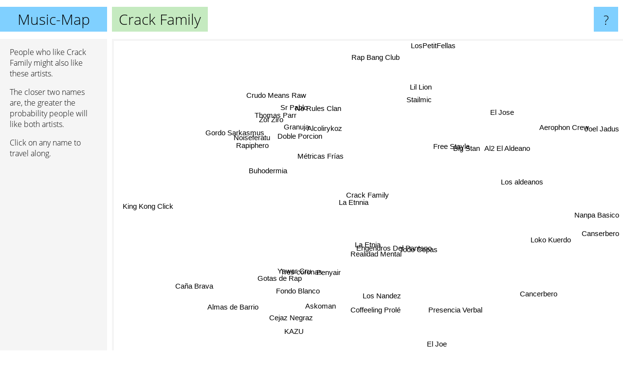

--- FILE ---
content_type: text/html; charset=UTF-8
request_url: https://www.music-map.com/crack+family
body_size: 7382
content:
<!doctype html>
<html>
<head>
 <meta name="viewport" content="width=device-width, initial-scale=1">
 <meta property="og:image" content="https://www.music-map.com/elements/objects/og_logo.png">
 <link rel="stylesheet" href="/elements/objects/styles_7_1.css">
 <title>Music like Crack Family - Similar Bands and Artists</title>
 
</head>

<body>

<table class=universe>
 <tr class=heaven>
  <td class=headline>

<table style="width: 100%;"><tr><td>
   <a class=project href="/">Music-Map</a><span id=the_title class=the_title>Crack Family</span>
</td><td style="text-align: right">
   <a class=questionmark href="/info"><span style="font-size: 26px">?</span></a>
</td></tr></table>

  </td>
  <tr>
   <td class=content>
    
<link rel="stylesheet" href="/elements/objects/relator.css">

<div class=map_info>
 <div class=map_info_text><p>People who like Crack Family might also like these artists.</p><p>The closer two names are, the greater the probability people will like both artists.<p>Click on any name to travel along.</p></div>
 <div class=advert><script async class=nogConsent data-src="//pagead2.googlesyndication.com/pagead/js/adsbygoogle.js"></script><!-- Map Responsive --><ins class="adsbygoogle" style="display:block" data-ad-client="ca-pub-4786778854163211" data-ad-slot="6623484194" data-ad-format="auto"></ins><script>(adsbygoogle = window.adsbygoogle || []).push({});</script></div>
</div>

<div id=gnodMap>
 <a href="https://www.gnoosic.com/discussion/crack+family.html" class=S id=s0>Crack Family</a>
<a href="la+etnnia" class=S id=s1>La Etnnia</a>
<a href="alcolirykoz" class=S id=s2>Alcolirykoz</a>
<a href="doble+porcion" class=S id=s3>Doble Porcion</a>
<a href="granuja" class=S id=s4>Granuja</a>
<a href="realidad+mental" class=S id=s5>Realidad Mental</a>
<a href="m%C3%A9tricas+fr%C3%ADas" class=S id=s6>Métricas Frías</a>
<a href="la+etnia" class=S id=s7>La Etnia</a>
<a href="todo+copas" class=S id=s8>Todo Copas</a>
<a href="engendros+del+pantano" class=S id=s9>Engendros Del Pantano</a>
<a href="buhodermia" class=S id=s10>Buhodermia</a>
<a href="zof+ziro" class=S id=s11>Zof Ziro</a>
<a href="no+rules+clan" class=S id=s12>No Rules Clan</a>
<a href="noiseferatu" class=S id=s13>Noiseferatu</a>
<a href="thomas+parr" class=S id=s14>Thomas Parr</a>
<a href="sr+pablo" class=S id=s15>Sr Pablo</a>
<a href="rapiphero" class=S id=s16>Rapiphero</a>
<a href="gordo+sarkasmus" class=S id=s17>Gordo Sarkasmus</a>
<a href="crudo+means+raw" class=S id=s18>Crudo Means Raw</a>
<a href="big+stan" class=S id=s19>Big Stan</a>
<a href="free+stayla" class=S id=s20>Free Stayla</a>
<a href="yawar+cru" class=S id=s21>Yawar Cru</a>
<a href="penyair" class=S id=s22>Penyair</a>
<a href="gotas+de+rap" class=S id=s23>Gotas de Rap</a>
<a href="cejaz+negraz" class=S id=s24>Cejaz Negraz</a>
<a href="los+nandez" class=S id=s25>Los Nandez</a>
<a href="tres+coronas" class=S id=s26>Tres coronas</a>
<a href="los+aldeanos" class=S id=s27>Los aldeanos</a>
<a href="rap+bang+club" class=S id=s28>Rap Bang Club</a>
<a href="fondo+blanco" class=S id=s29>Fondo Blanco</a>
<a href="al2+el+aldeano" class=S id=s30>Al2 El Aldeano</a>
<a href="coffeeling+prol%C3%A9" class=S id=s31>Coffeeling Prolé</a>
<a href="askoman" class=S id=s32>Askoman</a>
<a href="nanpa+basico" class=S id=s33>Nanpa Basico</a>
<a href="joel+jadus" class=S id=s34>Joel Jadus</a>
<a href="stailmic" class=S id=s35>Stailmic</a>
<a href="lil+lion" class=S id=s36>Lil Lion</a>
<a href="canserbero" class=S id=s37>Canserbero</a>
<a href="el+joe" class=S id=s38>El Joe</a>
<a href="loko+kuerdo" class=S id=s39>Loko Kuerdo</a>
<a href="presencia+verbal" class=S id=s40>Presencia Verbal</a>
<a href="lospetitfellas" class=S id=s41>LosPetitFellas</a>
<a href="king+kong+click" class=S id=s42>King Kong Click</a>
<a href="ca%C3%B1a+brava" class=S id=s43>Caña Brava</a>
<a href="almas+de+barrio" class=S id=s44>Almas de Barrio</a>
<a href="cancerbero" class=S id=s45>Cancerbero</a>
<a href="aerophon+crew" class=S id=s46>Aerophon Crew</a>
<a href="el+jose" class=S id=s47>El Jose</a>
<a href="kazu" class=S id=s48>KAZU</a>

</div>

<script>var NrWords=49;var Aid=new Array();Aid[0]=new Array(-1,6.51584,6.09964,5.21443,5.11182,4.69326,4.51977,4.34022,4.21206,3.90209,3.45572,3.44549,3.34728,3.0294,2.70185,2.6875,2.49326,2.45023,2.32873,1.93772,1.91672,1.91247,1.90476,1.8387,1.70358,1.66983,1.56084,1.50695,1.36893,1.15429,1.06289,1.05605,1.04208,0.922975,0.882029,0.88141,0.817996,0.754183,0.718133,0.711111,0.694143,0.595356,0.588928,0.520833,0.517018,0.489691,0.43554,0.428816,0.421053);Aid[1]=new Array(6.51584,-1,3.80138,2.37135,3.25257,5.7941,2.56507,6.22222,5.9789,4.0701,0.457875,1.72997,1.22699,1.91055,1.69412,1.77736,0.523286,1.81077,1.2112,1.9544,1.61535,1.55224,1.4807,4.44115,0.614439,2.64484,1.69396,0.873908,0.854701,0.772698,0.59778,0.9908,0.829302,0.248262,0.50171,0.68918,0.28551,0.125644,0.337838,0.662252,0.794281,0.751127,-1,0.634417,0.313234,-1,0.319489,-1,0.752445);Aid[2]=new Array(6.09964,3.80138,-1,10.5212,8.68866,0.930473,6.15918,0.800641,1.04224,0.216158,6.07375,5.11265,9.0502,5.62193,4.20435,4.62175,3.86399,3.74101,5.43478,-1,-1,0.718629,1.40808,0.425791,0.123191,0.566412,0.538213,-1,4.64631,0.457404,-1,0.238592,0.471976,0.480336,0.0633814,-1,-1,0.514973,-1,-1,-1,4.16317,-1,0.124844,-1,0.462054,0.563028,0.49459,0.122175);Aid[3]=new Array(5.21443,2.37135,10.5212,-1,9.25852,0.875612,6.20256,0.585885,0.546896,0.269107,7.26311,8.14304,4.92495,5.88373,4.48452,5.14938,4.05961,6.86859,7.89985,-1,-1,1.97911,2.49092,0.121102,0.367985,0.507471,1.01904,-1,2.13597,1.13993,-1,0.4752,0.529101,0.419874,0.0948317,-1,-1,0.648733,-1,-1,0.124494,2.04458,-1,-1,0.247372,-1,0.498598,0.307598,0.243309);Aid[4]=new Array(5.11182,3.25257,8.68866,9.25852,-1,0.747664,4.3389,0.23511,0.570033,0.239139,3.12606,6.78561,4.26649,5.60992,5.26134,5.77915,4.1979,5.86056,4.46009,-1,-1,-1,-1,0.286123,0.194553,-1,-1,-1,2.58653,-1,-1,-1,-1,0.363719,0.0391466,-1,-1,0.335812,-1,-1,-1,1.64176,-1,-1,-1,-1,0.398804,0.391965,-1);Aid[5]=new Array(4.69326,5.7941,0.930473,0.875612,0.747664,-1,1.55172,5.6872,5.97668,6.95894,-1,0.258287,-1,-1,0.224215,0.221852,-1,0.106553,0.0868056,1.71504,2.17918,4.01487,4.35618,3.13112,1.43737,4.26204,2.07612,0.904977,0.12987,3.26797,0.993049,2.38751,2.5,0.10364,0.741107,0.892857,0.747664,0.333526,0.468384,1.36519,1.28755,0.10923,-1,-1,-1,-1,0.216685,-1,2.78054);Aid[6]=new Array(4.51977,2.56507,6.15918,6.20256,4.3389,1.55172,-1,1.63339,1.24283,1.94175,6.32472,5.29066,4.82912,5.30973,2.3025,2.44479,4.5611,3.14176,1.97889,2.57778,2.7673,0.482859,0.787057,0.689655,0.823529,0.302419,-1,2.21423,0.881834,-1,2.54176,0.774765,-1,0.473093,0.419024,2.05184,0.99723,0.539117,0.253165,-1,-1,-1,-1,-1,-1,-1,0.242571,0.23753,-1);Aid[7]=new Array(4.34022,6.22222,0.800641,0.585885,0.23511,5.6872,1.63339,-1,4.64371,5.02283,-1,0.363306,-1,-1,-1,-1,-1,-1,0.549702,1.43678,1.69824,3.26264,3.19001,2.66963,-1,3.68098,2.87879,0.727008,-1,2.17195,0.529101,2.90758,1.4,0.105235,0.561081,0.6,0.422386,-1,0.544959,1.58311,2.22497,-1,-1,2.70936,0.483676,-1,-1,-1,2.04313);Aid[8]=new Array(4.21206,5.9789,1.04224,0.546896,0.570033,5.97668,1.24283,4.64371,-1,4.80929,-1,0.381134,0.116009,0.114416,0.384123,0.633312,0.295203,0.362319,0.577478,1.40078,1.97044,1.61002,1.35135,3.53982,0.535475,3.47826,0.823723,0.680272,-1,1.20361,0.785194,2.10035,1.12233,0.106866,0.367358,0.898876,0.950119,0.286309,-1,1.22699,2.84495,-1,-1,0.56899,-1,-1,-1,-1,1.03359);Aid[9]=new Array(3.90209,4.0701,0.216158,0.269107,0.239139,6.95894,1.94175,5.02283,4.80929,-1,-1,0.185099,-1,-1,-1,-1,-1,-1,0.373483,2.21402,3.08725,2.53378,3.14286,2.57611,1.48331,4.72727,2.03125,1.40066,-1,2.25564,1.619,2.82609,2.09424,0.211668,0.515464,1.67189,1.54696,0.207402,0.578871,1.12202,2.35294,-1,-1,-1,0.510204,-1,0.263505,0.503778,1.66865);Aid[10]=new Array(3.45572,0.457875,6.07375,7.26311,3.12606,-1,6.32472,-1,-1,-1,-1,4.15704,4.65741,6.13606,3.01556,1.73578,5.16407,2.60951,-1,0.225734,-1,2.60223,3.38983,-1,1.45161,0.656599,1.28881,-1,0.443213,1.34318,-1,0.744048,0.723066,0.200552,0.139405,-1,-1,-1,-1,-1,-1,-1,-1,-1,-1,0.240674,0.3367,1.9544,0.474308);Aid[11]=new Array(3.44549,1.72997,5.11265,8.14304,6.78561,0.258287,5.29066,0.363306,0.381134,0.185099,4.15704,-1,3.4112,6.48012,5.21533,5.42453,4.91168,6.48855,7.37117,-1,-1,-1,-1,-1,0.234329,-1,-1,-1,1.14286,0.204604,-1,-1,-1,0.142045,-1,-1,-1,0.220561,-1,-1,-1,0.909711,-1,-1,-1,-1,0.241546,0.827423,-1);Aid[12]=new Array(3.34728,1.22699,9.0502,4.92495,4.26649,-1,4.82912,-1,0.116009,-1,4.65741,3.4112,-1,3.75107,3.14961,3.30882,4.59184,2.31008,2.17391,-1,-1,-1,0.520021,-1,-1,0.123457,-1,-1,5.76822,-1,-1,-1,0.135227,-1,0.0455685,-1,-1,0.150451,-1,-1,-1,1.44099,-1,-1,-1,-1,0.311042,0.755858,-1);Aid[13]=new Array(3.0294,1.91055,5.62193,5.88373,5.60992,-1,5.30973,-1,0.114416,-1,6.13606,6.48012,3.75107,-1,5.04125,5.00455,6.18661,5.46496,3.26168,-1,-1,-1,0.205867,-1,0.294334,-1,-1,0.123039,0.104004,-1,-1,-1,-1,-1,0.0906413,-1,-1,0.0751315,-1,-1,-1,0.593325,-1,-1,-1,-1,0.458716,0.744048,-1);Aid[14]=new Array(2.70185,1.69412,4.20435,4.48452,5.26134,0.224215,2.3025,-1,0.384123,-1,3.01556,5.21533,3.14961,5.04125,-1,6.06663,3.59753,4.51056,4.60866,-1,-1,-1,-1,-1,0.342759,-1,-1,-1,1.72018,-1,-1,-1,-1,0.101125,-1,-1,-1,0.0760215,-1,-1,-1,0.622568,-1,-1,-1,-1,0.358102,1.90972,-1);Aid[15]=new Array(2.6875,1.77736,4.62175,5.14938,5.77915,0.221852,2.44479,-1,0.633312,-1,1.73578,5.42453,3.30882,5.00455,6.06663,-1,3.77988,4.38095,5.12214,-1,-1,-1,-1,0.163132,-1,-1,-1,-1,2.61067,-1,-1,-1,-1,0.201664,-1,-1,-1,0.126582,-1,-1,-1,0.412797,0.178891,-1,-1,-1,0.351803,1.02389,-1);Aid[16]=new Array(2.49326,0.523286,3.86399,4.05961,4.1979,-1,4.5611,-1,0.295203,-1,5.16407,4.91168,4.59184,6.18661,3.59753,3.77988,-1,3.73732,1.56658,-1,-1,-1,-1,-1,0.414079,-1,-1,-1,1.04302,-1,-1,-1,-1,-1,0.0498132,-1,-1,0.051338,-1,-1,-1,0.547795,-1,-1,-1,-1,0.437158,1.47213,-1);Aid[17]=new Array(2.45023,1.81077,3.74101,6.86859,5.86056,0.106553,3.14176,-1,0.362319,-1,2.60951,6.48855,2.31008,5.46496,4.51056,4.38095,3.73732,-1,5.64885,-1,-1,-1,-1,-1,0.316706,-1,-1,-1,0.327332,-1,-1,-1,-1,-1,-1,-1,-1,0.125976,-1,-1,-1,0.607441,-1,-1,-1,-1,0.330033,0.160385,-1);Aid[18]=new Array(2.32873,1.2112,5.43478,7.89985,4.46009,0.0868056,1.97889,0.549702,0.577478,0.373483,-1,7.37117,2.17391,3.26168,4.60866,5.12214,1.56658,5.64885,-1,-1,-1,0.194553,0.352113,-1,-1,0.202943,0.557103,-1,2.82935,0.206612,-1,0.22309,0.218579,0.284731,-1,-1,-1,-1,-1,-1,0.243754,1.18721,-1,-1,-1,-1,0.244349,0.478469,-1);Aid[19]=new Array(1.93772,1.9544,-1,-1,-1,1.71504,2.57778,1.43678,1.40078,2.21402,0.225734,-1,-1,-1,-1,-1,-1,-1,-1,-1,8.08081,-1,1.08548,1.28617,-1,0.170213,-1,4.90231,-1,0.350877,7.96731,0.401204,0.386847,1.90601,0.656897,4.16272,3.20963,0.579412,-1,-1,-1,-1,-1,-1,-1,-1,-1,-1,0.43573);Aid[20]=new Array(1.91672,1.61535,-1,-1,-1,2.17918,2.7673,1.69824,1.97044,3.08725,-1,-1,-1,-1,-1,-1,-1,-1,-1,8.08081,-1,0.858984,0.620732,1.1236,-1,0.457317,0.133779,3.61282,-1,0.156617,6.68896,0.881834,0.170794,2.30977,0.830078,4.3956,4.05644,0.587372,-1,-1,0.407332,-1,-1,-1,0.79602,0.527295,-1,-1,0.568182);Aid[21]=new Array(1.91247,1.55224,0.718629,1.97911,-1,4.01487,0.482859,3.26264,1.61002,2.53378,2.60223,-1,-1,-1,-1,-1,-1,-1,0.194553,-1,0.858984,-1,10.6222,-1,2.47253,4.71513,3.49418,-1,-1,6.93878,-1,3.80952,5.71429,0.053569,0.369198,-1,-1,0.156423,-1,-1,1.75182,-1,0.450197,-1,-1,0.0651997,0.295421,0.561798,5);Aid[22]=new Array(1.90476,1.4807,1.40808,2.49092,-1,4.35618,0.787057,3.19001,1.35135,3.14286,3.38983,-1,0.520021,0.205867,-1,-1,-1,-1,0.352113,1.08548,0.620732,10.6222,-1,-1,1.4862,5.82996,5.08116,-1,-1,7.83987,-1,4.90566,6.19872,0.104153,0.547672,-1,-1,0.231377,-1,-1,2.21729,-1,0.401405,-1,-1,-1,0.448934,0.862999,5.31154);Aid[23]=new Array(1.8387,4.44115,0.425791,0.121102,0.286123,3.13112,0.689655,2.66963,3.53982,2.57611,-1,-1,-1,-1,-1,0.163132,-1,-1,-1,1.28617,1.1236,-1,-1,-1,-1,0.585652,-1,0.17452,-1,-1,0.139762,0.793651,-1,0.0560381,0.115908,0.369686,-1,0.0266453,-1,1.32013,-1,-1,-1,1.1236,-1,-1,-1,-1,-1);Aid[24]=new Array(1.70358,0.614439,0.123191,0.367985,0.194553,1.43737,0.823529,-1,0.535475,1.48331,1.45161,0.234329,-1,0.294334,0.342759,-1,0.414079,0.316706,-1,-1,-1,2.47253,1.4862,-1,-1,1.86916,2.41838,-1,-1,0.988468,-1,-1,1.1976,-1,0.175953,-1,-1,0.0801389,-1,-1,-1,-1,-1,-1,-1,-1,1.2987,1.16618,-1);Aid[25]=new Array(1.66983,2.64484,0.566412,0.507471,-1,4.26204,0.302419,3.68098,3.47826,4.72727,0.656599,-1,0.123457,-1,-1,-1,-1,-1,0.202943,0.170213,0.457317,4.71513,5.82996,0.585652,1.86916,-1,3.95683,-1,-1,5.35714,-1,4.50331,4.03023,-1,0.324324,-1,-1,0.157315,-1,2.1978,3.32226,-1,-1,1.33556,-1,-1,0.337838,0.637959,3.25444);Aid[26]=new Array(1.56084,1.69396,0.538213,1.01904,-1,2.07612,-1,2.87879,0.823723,2.03125,1.28881,-1,-1,-1,-1,-1,-1,-1,0.557103,-1,0.133779,3.49418,5.08116,-1,2.41838,3.95683,-1,1.17474,-1,3.33333,-1,1.92102,2.87474,-1,0.360639,-1,-1,0.349266,-1,-1,1.79257,-1,0.531915,-1,-1,-1,0.258065,0.493827,2.33372);Aid[27]=new Array(1.50695,0.873908,-1,-1,-1,0.904977,2.21423,0.727008,0.680272,1.40066,-1,-1,-1,0.123039,-1,-1,-1,-1,-1,4.90231,3.61282,-1,-1,0.17452,-1,-1,1.17474,-1,0.142045,-1,8.71143,-1,-1,-1,1.19514,2.2351,1.78193,4.29715,-1,-1,-1,-1,0.604778,0.362319,-1,-1,-1,-1,-1);Aid[28]=new Array(1.36893,0.854701,4.64631,2.13597,2.58653,0.12987,0.881834,-1,-1,-1,0.443213,1.14286,5.76822,0.104004,1.72018,2.61067,1.04302,0.327332,2.82935,-1,-1,-1,-1,-1,-1,-1,-1,0.142045,-1,-1,-1,-1,-1,0.730403,0.10068,-1,-1,-1,-1,-1,-1,1.6031,0.405474,-1,-1,-1,1.82857,0.440044,-1);Aid[29]=new Array(1.15429,0.772698,0.457404,1.13993,-1,3.26797,-1,2.17195,1.20361,2.25564,1.34318,0.204604,-1,-1,-1,-1,-1,-1,0.206612,0.350877,0.156617,6.93878,7.83987,-1,0.988468,5.35714,3.33333,-1,-1,-1,-1,4.1841,7.66182,-1,0.218222,-1,-1,0.105104,-1,-1,1.76678,-1,-1,-1,-1,-1,0.359066,0.674536,4.05616);Aid[30]=new Array(1.06289,0.59778,-1,-1,-1,0.993049,2.54176,0.529101,0.785194,1.619,-1,-1,-1,-1,-1,-1,-1,-1,-1,7.96731,6.68896,-1,-1,0.139762,-1,-1,-1,8.71143,-1,-1,-1,-1,-1,1.62003,0.848972,3.97691,2.79255,1.97712,-1,-1,-1,-1,-1,-1,0.292826,1.6674,-1,-1,-1);Aid[31]=new Array(1.05605,0.9908,0.238592,0.4752,-1,2.38751,0.774765,2.90758,2.10035,2.82609,0.744048,-1,-1,-1,-1,-1,-1,-1,0.22309,0.401204,0.881834,3.80952,4.90566,0.793651,-1,4.50331,1.92102,-1,-1,4.1841,-1,-1,3.92157,-1,0.227208,-1,-1,0.079565,-1,1.08992,3.31754,-1,-1,-1,-1,-1,-1,0.890869,3.61446);Aid[32]=new Array(1.04208,0.829302,0.471976,0.529101,-1,2.5,-1,1.4,1.12233,2.09424,0.723066,-1,0.135227,-1,-1,-1,-1,-1,0.218579,0.386847,0.170794,5.71429,6.19872,-1,1.1976,4.03023,2.87474,-1,-1,7.66182,-1,3.92157,-1,-1,0.168587,-1,-1,0.0793703,-1,-1,2.18818,-1,-1,-1,-1,-1,0.443459,0.823045,4.89642);Aid[33]=new Array(0.922975,0.248262,0.480336,0.419874,0.363719,0.10364,0.473093,0.105235,0.106866,0.211668,0.200552,0.142045,-1,-1,0.101125,0.201664,-1,-1,0.284731,1.90601,2.30977,0.053569,0.104153,0.0560381,-1,-1,-1,-1,0.730403,-1,1.62003,-1,-1,-1,0.216301,0.441197,0.444198,1.96601,-1,-1,-1,0.592683,-1,-1,0.113106,1.18079,0.113507,0.0564732,-1);Aid[34]=new Array(0.882029,0.50171,0.0633814,0.0948317,0.0391466,0.741107,0.419024,0.561081,0.367358,0.515464,0.139405,-1,0.0455685,0.0906413,-1,-1,0.0498132,-1,-1,0.656897,0.830078,0.369198,0.547672,0.115908,0.175953,0.324324,0.360639,1.19514,0.10068,0.218222,0.848972,0.227208,0.168587,0.216301,-1,0.618673,0.742009,1.0228,0.121618,-1,0.0594001,-1,-1,0.237671,0.118133,0.31642,0.119154,-1,0.174469);Aid[35]=new Array(0.88141,0.68918,-1,-1,-1,0.892857,2.05184,0.6,0.898876,1.67189,-1,-1,-1,-1,-1,-1,-1,-1,-1,4.16272,4.3956,-1,-1,0.369686,-1,-1,-1,2.2351,-1,-1,3.97691,-1,-1,0.441197,0.618673,-1,4.69012,0.158667,-1,-1,-1,-1,-1,-1,0.842105,0.169205,-1,-1,-1);Aid[36]=new Array(0.817996,0.28551,-1,-1,-1,0.747664,0.99723,0.422386,0.950119,1.54696,-1,-1,-1,-1,-1,-1,-1,-1,-1,3.20963,4.05644,-1,-1,-1,-1,-1,-1,1.78193,-1,-1,2.79255,-1,-1,0.444198,0.742009,4.69012,-1,0.238743,-1,-1,-1,-1,-1,-1,0.938967,0.375235,-1,-1,-1);Aid[37]=new Array(0.754183,0.125644,0.514973,0.648733,0.335812,0.333526,0.539117,-1,0.286309,0.207402,-1,0.220561,0.150451,0.0751315,0.0760215,0.126582,0.051338,0.125976,-1,0.579412,0.587372,0.156423,0.231377,0.0266453,0.0801389,0.157315,0.349266,4.29715,-1,0.105104,1.97712,0.079565,0.0793703,1.96601,1.0228,0.158667,0.238743,-1,-1,-1,0.0535906,0.384702,0.361303,0.0535798,-1,9.2026,0.0536121,-1,0.0266649);Aid[38]=new Array(0.718133,0.337838,-1,-1,-1,0.468384,0.253165,0.544959,-1,0.578871,-1,-1,-1,-1,-1,-1,-1,-1,-1,-1,-1,-1,-1,-1,-1,-1,-1,-1,-1,-1,-1,-1,-1,-1,0.121618,-1,-1,-1,-1,-1,-1,-1,-1,-1,-1,-1,-1,-1,-1);Aid[39]=new Array(0.711111,0.662252,-1,-1,-1,1.36519,-1,1.58311,1.22699,1.12202,-1,-1,-1,-1,-1,-1,-1,-1,-1,-1,-1,-1,-1,1.32013,-1,2.1978,-1,-1,-1,-1,-1,1.08992,-1,-1,-1,-1,-1,-1,-1,-1,5.50459,-1,-1,-1,-1,-1,-1,-1,-1);Aid[40]=new Array(0.694143,0.794281,-1,0.124494,-1,1.28755,-1,2.22497,2.84495,2.35294,-1,-1,-1,-1,-1,-1,-1,-1,0.243754,-1,0.407332,1.75182,2.21729,-1,-1,3.32226,1.79257,-1,-1,1.76678,-1,3.31754,2.18818,-1,0.0594001,-1,-1,0.0535906,-1,5.50459,-1,-1,-1,-1,-1,-1,-1,1.3468,2.33918);Aid[41]=new Array(0.595356,0.751127,4.16317,2.04458,1.64176,0.10923,-1,-1,-1,-1,-1,0.909711,1.44099,0.593325,0.622568,0.412797,0.547795,0.607441,1.18721,-1,-1,-1,-1,-1,-1,-1,-1,-1,1.6031,-1,-1,-1,-1,0.592683,-1,-1,-1,0.384702,-1,-1,-1,-1,-1,0.133333,-1,-1,0.26729,-1,-1);Aid[42]=new Array(0.588928,-1,-1,-1,-1,-1,-1,-1,-1,-1,-1,-1,-1,-1,-1,0.178891,-1,-1,-1,-1,-1,0.450197,0.401405,-1,-1,-1,0.531915,0.604778,0.405474,-1,-1,-1,-1,-1,-1,-1,-1,0.361303,-1,-1,-1,-1,-1,-1,0.289226,1.46049,-1,-1,-1);Aid[43]=new Array(0.520833,0.634417,0.124844,-1,-1,-1,-1,2.70936,0.56899,-1,-1,-1,-1,-1,-1,-1,-1,-1,-1,-1,-1,-1,-1,1.1236,-1,1.33556,-1,0.362319,-1,-1,-1,-1,-1,-1,0.237671,-1,-1,0.0535798,-1,-1,-1,0.133333,-1,-1,-1,-1,-1,-1,-1);Aid[44]=new Array(0.517018,0.313234,-1,0.247372,-1,-1,-1,0.483676,-1,0.510204,-1,-1,-1,-1,-1,-1,-1,-1,-1,-1,0.79602,-1,-1,-1,-1,-1,-1,-1,-1,-1,0.292826,-1,-1,0.113106,0.118133,0.842105,0.938967,-1,-1,-1,-1,-1,0.289226,-1,-1,0.139349,-1,-1,-1);Aid[45]=new Array(0.489691,-1,0.462054,-1,-1,-1,-1,-1,-1,-1,0.240674,-1,-1,-1,-1,-1,-1,-1,-1,-1,0.527295,0.0651997,-1,-1,-1,-1,-1,-1,-1,-1,1.6674,-1,-1,1.18079,0.31642,0.169205,0.375235,9.2026,-1,-1,-1,-1,1.46049,-1,0.139349,-1,-1,-1,-1);Aid[46]=new Array(0.43554,0.319489,0.563028,0.498598,0.398804,0.216685,0.242571,-1,-1,0.263505,0.3367,0.241546,0.311042,0.458716,0.358102,0.351803,0.437158,0.330033,0.244349,-1,-1,0.295421,0.448934,-1,1.2987,0.337838,0.258065,-1,1.82857,0.359066,-1,-1,0.443459,0.113507,0.119154,-1,-1,0.0536121,-1,-1,-1,0.26729,-1,-1,-1,-1,-1,-1,-1);Aid[47]=new Array(0.428816,-1,0.49459,0.307598,0.391965,-1,0.23753,-1,-1,0.503778,1.9544,0.827423,0.755858,0.744048,1.90972,1.02389,1.47213,0.160385,0.478469,-1,-1,0.561798,0.862999,-1,1.16618,0.637959,0.493827,-1,0.440044,0.674536,-1,0.890869,0.823045,0.0564732,-1,-1,-1,-1,-1,-1,1.3468,-1,-1,-1,-1,-1,-1,-1,-1);Aid[48]=new Array(0.421053,0.752445,0.122175,0.243309,-1,2.78054,-1,2.04313,1.03359,1.66865,0.474308,-1,-1,-1,-1,-1,-1,-1,-1,0.43573,0.568182,5,5.31154,-1,-1,3.25444,2.33372,-1,-1,4.05616,-1,3.61446,4.89642,-1,0.174469,-1,-1,0.0266649,-1,-1,2.33918,-1,-1,-1,-1,-1,-1,-1,-1);
window.Pop=new Array(2167,1123,3068,3080,1877,794,1520,673,567,630,1059,1527,1157,1179,988,1007,786,1083,1508,712,849,548,762,219,179,463,646,2072,744,428,1212,285,322,6919,3228,321,272,14793,60,82,133,2864,1229,136,154,5587,129,164,206);
NrWords=49;var Len0=12;</script>
<script src="/elements/objects/related.js"></script>
<script src="/elements/objects/relator.js"></script>

<template id=search_template>
 <form id=search_form class="search" action='map-search.php' method=get>
  <input class="typeahead"
         type="text"
         name="f"
         id="f"
         maxlength="95"
         autocomplete="off">
  <button class=search_button><div class=mglass></div></button>
 </form>
</template>

<script src="/elements/objects/jquery-minified.js"></script>
<script src="/elements/objects/0g-typeahead.js"></script>
<script src="/elements/objects/typeahead.js"></script>

   </td>
  </tr>
</table>

<script type=module>
    import * as mgAnalytics from '/elements/objects/mganalytics.js';
    mgAnalytics.ini(4);
</script>

<script src="https://www.gnod.com/guest/consent_js"></script>

</body>
</html>


--- FILE ---
content_type: text/html; charset=utf-8
request_url: https://www.google.com/recaptcha/api2/aframe
body_size: 263
content:
<!DOCTYPE HTML><html><head><meta http-equiv="content-type" content="text/html; charset=UTF-8"></head><body><script nonce="dCnP9H6jWHmrxrt9TnTFcA">/** Anti-fraud and anti-abuse applications only. See google.com/recaptcha */ try{var clients={'sodar':'https://pagead2.googlesyndication.com/pagead/sodar?'};window.addEventListener("message",function(a){try{if(a.source===window.parent){var b=JSON.parse(a.data);var c=clients[b['id']];if(c){var d=document.createElement('img');d.src=c+b['params']+'&rc='+(localStorage.getItem("rc::a")?sessionStorage.getItem("rc::b"):"");window.document.body.appendChild(d);sessionStorage.setItem("rc::e",parseInt(sessionStorage.getItem("rc::e")||0)+1);localStorage.setItem("rc::h",'1768888824678');}}}catch(b){}});window.parent.postMessage("_grecaptcha_ready", "*");}catch(b){}</script></body></html>